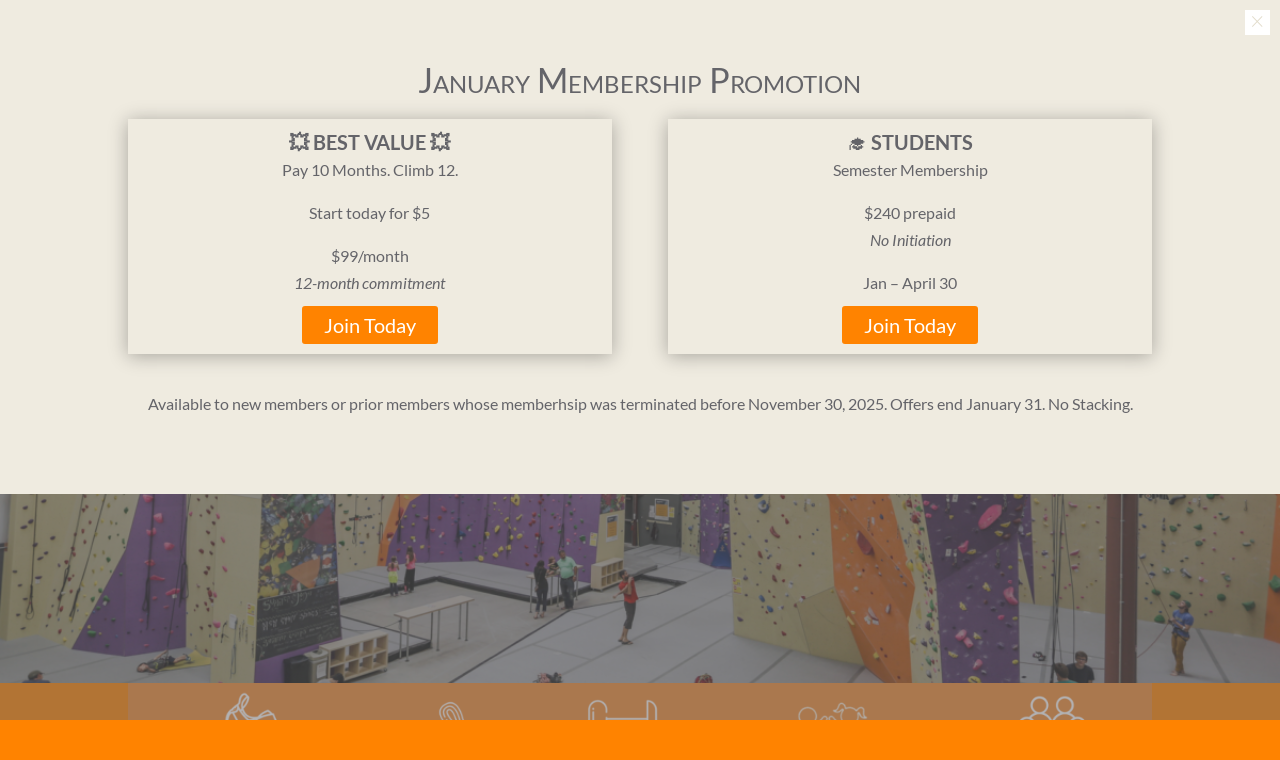

--- FILE ---
content_type: text/css; charset=utf-8
request_url: https://5.life/va/wp-content/et-cache/1/4/global/et-divi-customizer-global.min.css?ver=1767662587
body_size: 2208
content:
body,.et_pb_column_1_2 .et_quote_content blockquote cite,.et_pb_column_1_2 .et_link_content a.et_link_main_url,.et_pb_column_1_3 .et_quote_content blockquote cite,.et_pb_column_3_8 .et_quote_content blockquote cite,.et_pb_column_1_4 .et_quote_content blockquote cite,.et_pb_blog_grid .et_quote_content blockquote cite,.et_pb_column_1_3 .et_link_content a.et_link_main_url,.et_pb_column_3_8 .et_link_content a.et_link_main_url,.et_pb_column_1_4 .et_link_content a.et_link_main_url,.et_pb_blog_grid .et_link_content a.et_link_main_url,body .et_pb_bg_layout_light .et_pb_post p,body .et_pb_bg_layout_dark .et_pb_post p{font-size:16px}.et_pb_slide_content,.et_pb_best_value{font-size:18px}body{color:#646469}h1,h2,h3,h4,h5,h6{color:#646469}#et_search_icon:hover,.mobile_menu_bar:before,.mobile_menu_bar:after,.et_toggle_slide_menu:after,.et-social-icon a:hover,.et_pb_sum,.et_pb_pricing li a,.et_pb_pricing_table_button,.et_overlay:before,.entry-summary p.price ins,.et_pb_member_social_links a:hover,.et_pb_widget li a:hover,.et_pb_filterable_portfolio .et_pb_portfolio_filters li a.active,.et_pb_filterable_portfolio .et_pb_portofolio_pagination ul li a.active,.et_pb_gallery .et_pb_gallery_pagination ul li a.active,.wp-pagenavi span.current,.wp-pagenavi a:hover,.nav-single a,.tagged_as a,.posted_in a{color:#ff8300}.et_pb_contact_submit,.et_password_protected_form .et_submit_button,.et_pb_bg_layout_light .et_pb_newsletter_button,.comment-reply-link,.form-submit .et_pb_button,.et_pb_bg_layout_light .et_pb_promo_button,.et_pb_bg_layout_light .et_pb_more_button,.et_pb_contact p input[type="checkbox"]:checked+label i:before,.et_pb_bg_layout_light.et_pb_module.et_pb_button{color:#ff8300}.footer-widget h4{color:#ff8300}.et-search-form,.nav li ul,.et_mobile_menu,.footer-widget li:before,.et_pb_pricing li:before,blockquote{border-color:#ff8300}.et_pb_counter_amount,.et_pb_featured_table .et_pb_pricing_heading,.et_quote_content,.et_link_content,.et_audio_content,.et_pb_post_slider.et_pb_bg_layout_dark,.et_slide_in_menu_container,.et_pb_contact p input[type="radio"]:checked+label i:before{background-color:#ff8300}a{color:#ff8300}.et_secondary_nav_enabled #page-container #top-header{background-color:#ff8300!important}#et-secondary-nav li ul{background-color:#ff8300}.et_header_style_centered .mobile_nav .select_page,.et_header_style_split .mobile_nav .select_page,.et_nav_text_color_light #top-menu>li>a,.et_nav_text_color_dark #top-menu>li>a,#top-menu a,.et_mobile_menu li a,.et_nav_text_color_light .et_mobile_menu li a,.et_nav_text_color_dark .et_mobile_menu li a,#et_search_icon:before,.et_search_form_container input,span.et_close_search_field:after,#et-top-navigation .et-cart-info{color:#646469}.et_search_form_container input::-moz-placeholder{color:#646469}.et_search_form_container input::-webkit-input-placeholder{color:#646469}.et_search_form_container input:-ms-input-placeholder{color:#646469}#top-menu li.current-menu-ancestor>a,#top-menu li.current-menu-item>a,#top-menu li.current_page_item>a{color:#ff8300}#main-footer{background-color:#ff8300}#main-footer .footer-widget h4,#main-footer .widget_block h1,#main-footer .widget_block h2,#main-footer .widget_block h3,#main-footer .widget_block h4,#main-footer .widget_block h5,#main-footer .widget_block h6{color:#ffffff}.footer-widget li:before{border-color:#ffffff}#footer-widgets .footer-widget li:before{top:10.6px}#et-footer-nav{background-color:#ff8300}.bottom-nav,.bottom-nav a,.bottom-nav li.current-menu-item a{color:#ffffff}#et-footer-nav .bottom-nav li.current-menu-item a{color:#ffffff}#footer-bottom{background-color:#ff8300}#footer-info,#footer-info a{color:#ffffff}#footer-bottom .et-social-icon a{font-size:18px}#footer-bottom .et-social-icon a{color:#ffffff}body .et_pb_button{background-color:#00a7e1;border-color:#00a7e1}body.et_pb_button_helper_class .et_pb_button,body.et_pb_button_helper_class .et_pb_module.et_pb_button{}body .et_pb_bg_layout_light.et_pb_button:hover,body .et_pb_bg_layout_light .et_pb_button:hover,body .et_pb_button:hover{color:#ffffff!important;background-color:#999899}@media only screen and (min-width:981px){.et_header_style_centered.et_hide_primary_logo #main-header:not(.et-fixed-header) .logo_container,.et_header_style_centered.et_hide_fixed_logo #main-header.et-fixed-header .logo_container{height:11.88px}.et_header_style_left .et-fixed-header #et-top-navigation,.et_header_style_split .et-fixed-header #et-top-navigation{padding:45px 0 0 0}.et_header_style_left .et-fixed-header #et-top-navigation nav>ul>li>a,.et_header_style_split .et-fixed-header #et-top-navigation nav>ul>li>a{padding-bottom:45px}.et_header_style_centered header#main-header.et-fixed-header .logo_container{height:89px}.et_header_style_split #main-header.et-fixed-header .centered-inline-logo-wrap{width:89px;margin:-89px 0}.et_header_style_split .et-fixed-header .centered-inline-logo-wrap #logo{max-height:89px}.et_pb_svg_logo.et_header_style_split .et-fixed-header .centered-inline-logo-wrap #logo{height:89px}.et_header_style_slide .et-fixed-header #et-top-navigation,.et_header_style_fullscreen .et-fixed-header #et-top-navigation{padding:36px 0 36px 0!important}.et_fixed_nav #page-container .et-fixed-header#top-header{background-color:#ff8300!important}.et_fixed_nav #page-container .et-fixed-header#top-header #et-secondary-nav li ul{background-color:#ff8300}.et-fixed-header #top-menu a,.et-fixed-header #et_search_icon:before,.et-fixed-header #et_top_search .et-search-form input,.et-fixed-header .et_search_form_container input,.et-fixed-header .et_close_search_field:after,.et-fixed-header #et-top-navigation .et-cart-info{color:#646469!important}.et-fixed-header .et_search_form_container input::-moz-placeholder{color:#646469!important}.et-fixed-header .et_search_form_container input::-webkit-input-placeholder{color:#646469!important}.et-fixed-header .et_search_form_container input:-ms-input-placeholder{color:#646469!important}.et-fixed-header #top-menu li.current-menu-ancestor>a,.et-fixed-header #top-menu li.current-menu-item>a,.et-fixed-header #top-menu li.current_page_item>a{color:#ff8300!important}}@media only screen and (min-width:1350px){.et_pb_row{padding:27px 0}.et_pb_section{padding:54px 0}.single.et_pb_pagebuilder_layout.et_full_width_page .et_post_meta_wrapper{padding-top:81px}.et_pb_fullwidth_section{padding:0}}	h1,h2,h3,h4,h5,h6{font-family:'Lato',Helvetica,Arial,Lucida,sans-serif}body,input,textarea,select{font-family:'Lato',Helvetica,Arial,Lucida,sans-serif}.pa-toggle-text .et_pb_text_inner{max-height:125px;transition:max-height 0.3s ease-out;overflow:hidden}.pa-toggle-text .et_pb_text_inner:after{content:"";display:inline-block;position:absolute;pointer-events:none;height:100px;width:100%;left:0;right:0;bottom:0;background-image:linear-gradient(0deg,#fff 10%,transparent)}.pa-toggle-text .pa-text-expand-button{padding:0.5em;text-align:center;color:#ff8300!important}.pa-toggle-text .pa-text-expand-button span{cursor:pointer}.pa-toggle-text .pa-text-expand-button .pa-text-toggle-icon{font-family:ETMODULES,"lato"}.pa-toggle-text .pa-text-toggle-expanded{max-height:2000px;transition:max-height 0.3s ease-in}.pa-toggle-text .pa-text-toggle-expanded.et_pb_text_inner:after{background:none}#footer-widgets{padding:2% 0 0}#et-secondary-menu{float:none!important}#et-secondary-nav,.et-cart-info{float:right}.bottom-nav{text-align:center}ul.et_pb_social_media_follow{text-align:center}ul.et_pb_social_media_follow li.et_pb_social_icon{display:inline-block;float:none}.home .et_pb_slide_content{padding-bottom:60px}.home .et_pb_slide_content{padding-bottom:60px}.home a.et_pb_more_button.et_pb_button{position:relative;top:-75px;left:}.custom_header.et_pb_fullwidth_header{padding-top:0px}.et_pb_fullwidth_header .et_pb_fullwidth_header_container.center .header-content{margin-top:0;margin-bottom:0;padding:0}.et-cart-info{display:none}@media only screen and (min-width:800px){.bbb_blog_list a img{float:left;width:40%;padding-right:20px;padding-bottom:30px}@media only screen and (min-width:800px){.bbb_blog_list a img{float:left;width:50%;padding-right:20px;padding-bottom:20px}.et_pb_post h1 a,.entry-title{font-size:24px;color:#004B87;font-weight:bold;line-height:1.3em}.post-meta{color:#000000;font-size:12px;font-weight:bold;letter-spacing:1px;text-transform:uppercase}.post-meta a{color:#000000;font-size:12px;font-weight:bold;letter-spacing:1px;text-transform:uppercase}.bbb_blog_list a.more-link{display:inline-block;background:#41B6E6;font-weight:bold;color:#ffffff;width:150px;padding:5px 10px;text-align:center;margin:20px auto;text-transform:uppercase;letter-spacing:1px;border:solid 2px #41B6E6}.bbb_blog_list a.more-link:hover{background:#41B6E6;border:solid 2px #41B6E6;color:#ffffff}#main-content .container:before{background-color:transparent}h4.widgettitle{font-size:16px;font-weight:bold;text-transform:uppercase;text-align:center;letter-spacing:1px;color:#41B6E6}.et_pb_widget p,.et_pb_widget ul li,.et_pb_widget ul li a:link,.et_pb_widget ul li a:visited{font-size:16px;text-align:center;line-height:1.5em;color:#646469}